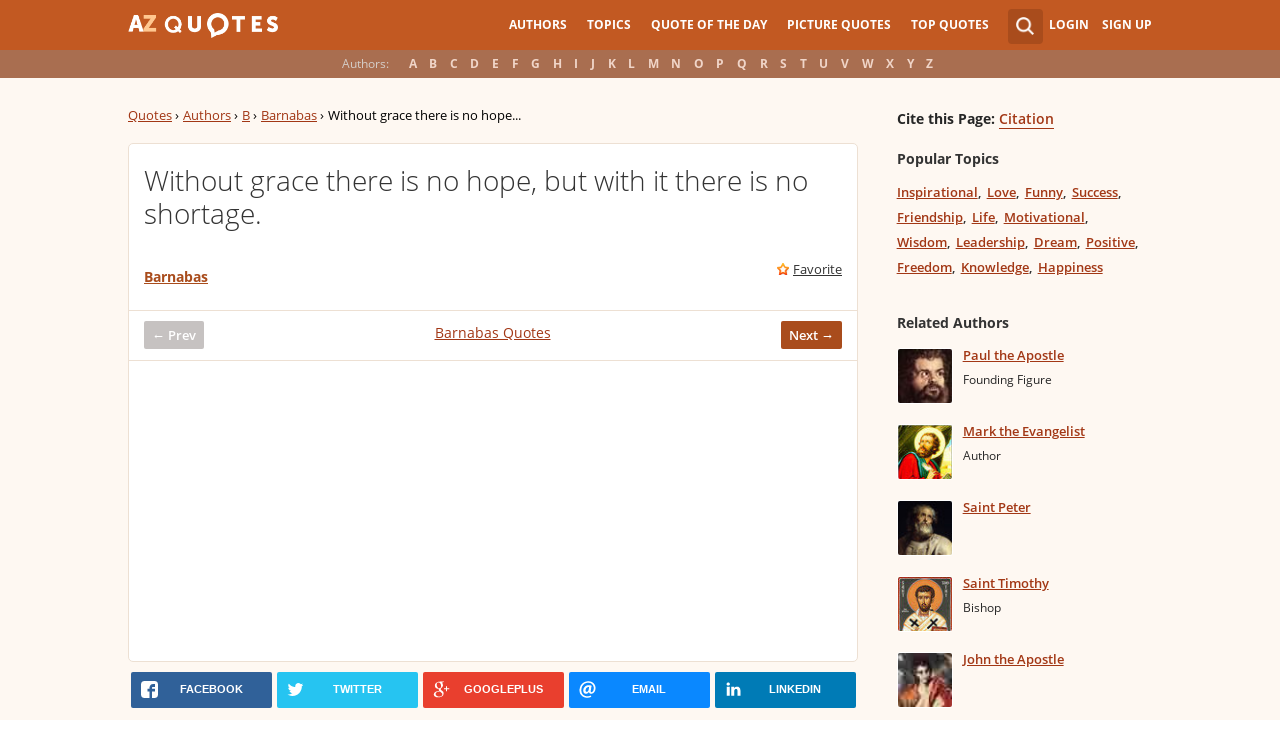

--- FILE ---
content_type: text/html; charset=utf-8
request_url: https://www.google.com/recaptcha/api2/aframe
body_size: 269
content:
<!DOCTYPE HTML><html><head><meta http-equiv="content-type" content="text/html; charset=UTF-8"></head><body><script nonce="e8n3wqkJHvHuAI5q3iXBKQ">/** Anti-fraud and anti-abuse applications only. See google.com/recaptcha */ try{var clients={'sodar':'https://pagead2.googlesyndication.com/pagead/sodar?'};window.addEventListener("message",function(a){try{if(a.source===window.parent){var b=JSON.parse(a.data);var c=clients[b['id']];if(c){var d=document.createElement('img');d.src=c+b['params']+'&rc='+(localStorage.getItem("rc::a")?sessionStorage.getItem("rc::b"):"");window.document.body.appendChild(d);sessionStorage.setItem("rc::e",parseInt(sessionStorage.getItem("rc::e")||0)+1);localStorage.setItem("rc::h",'1768189160553');}}}catch(b){}});window.parent.postMessage("_grecaptcha_ready", "*");}catch(b){}</script></body></html>